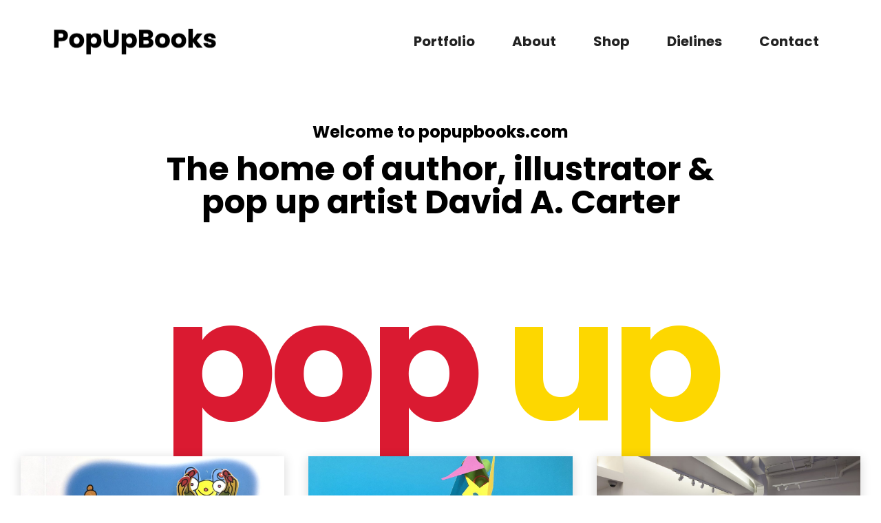

--- FILE ---
content_type: text/css
request_url: https://www.popupbooks.com/wp-content/uploads/elementor/css/post-519.css?ver=1679605020
body_size: 148
content:
.elementor-kit-519{--e-global-color-primary:#383938;--e-global-color-secondary:#54595F;--e-global-color-text:#888888;--e-global-color-accent:#1DE9B6;--e-global-color-1cbc8dd6:#6EC1E4;--e-global-color-399e59eb:#7A7A7A;--e-global-color-21bd0861:#61CE70;--e-global-color-252c1208:#4054B2;--e-global-color-6384a6f2:#23A455;--e-global-color-8eaec81:#000;--e-global-color-2b4a48e0:#FFF;}.elementor-section.elementor-section-boxed > .elementor-container{max-width:1160px;}.e-con{--container-max-width:1160px;}{}h1.entry-title{display:var(--page-title-display);}@media(max-width:1024px){.elementor-section.elementor-section-boxed > .elementor-container{max-width:1024px;}.e-con{--container-max-width:1024px;}}@media(max-width:767px){.elementor-section.elementor-section-boxed > .elementor-container{max-width:767px;}.e-con{--container-max-width:767px;}}

--- FILE ---
content_type: text/css
request_url: https://www.popupbooks.com/wp-content/uploads/elementor/css/post-52.css?ver=1679605111
body_size: 1871
content:
.elementor-52 .elementor-element.elementor-element-2affa16 .elementor-repeater-item-92ab47d.jet-parallax-section__layout .jet-parallax-section__image{background-size:auto;}.elementor-52 .elementor-element.elementor-element-54cfb39 > .elementor-widget-wrap > .elementor-widget:not(.elementor-widget__width-auto):not(.elementor-widget__width-initial):not(:last-child):not(.elementor-absolute){margin-bottom:10px;}.elementor-52 .elementor-element.elementor-element-54cfb39:not(.elementor-motion-effects-element-type-background) > .elementor-widget-wrap, .elementor-52 .elementor-element.elementor-element-54cfb39 > .elementor-widget-wrap > .elementor-motion-effects-container > .elementor-motion-effects-layer{background-color:#FFFFFF;}.elementor-52 .elementor-element.elementor-element-54cfb39 > .elementor-element-populated{transition:background 0.3s, border 0.3s, border-radius 0.3s, box-shadow 0.3s;}.elementor-52 .elementor-element.elementor-element-54cfb39 > .elementor-element-populated > .elementor-background-overlay{transition:background 0.3s, border-radius 0.3s, opacity 0.3s;}.elementor-52 .elementor-element.elementor-element-6acd53a .raven-heading-title, .elementor-52 .elementor-element.elementor-element-6acd53a .raven-heading-title-inner{color:#000000;-webkit-text-fill-color:initial;}.elementor-52 .elementor-element.elementor-element-6acd53a .raven-heading, .elementor-52 .elementor-element.elementor-element-6acd53a .raven-heading a{font-size:24px;font-weight:bold;line-height:1em;}.elementor-52 .elementor-element.elementor-element-ced5546 .raven-heading-title, .elementor-52 .elementor-element.elementor-element-ced5546 .raven-heading-title-inner{color:#000000;-webkit-text-fill-color:initial;}.elementor-52 .elementor-element.elementor-element-ced5546 .raven-heading, .elementor-52 .elementor-element.elementor-element-ced5546 .raven-heading a{font-family:"Poppins", Sans-serif;font-size:48px;font-weight:bold;line-height:1em;}.elementor-52 .elementor-element.elementor-element-ced5546 > .elementor-widget-container{margin:0% 15% 0% 15%;}.elementor-52 .elementor-element.elementor-element-2affa16:not(.elementor-motion-effects-element-type-background), .elementor-52 .elementor-element.elementor-element-2affa16 > .elementor-motion-effects-container > .elementor-motion-effects-layer{background-color:#ffffff;}.elementor-52 .elementor-element.elementor-element-2affa16{transition:background 0.3s, border 0.3s, border-radius 0.3s, box-shadow 0.3s;padding:50px 0px 0px 0px;}.elementor-52 .elementor-element.elementor-element-2affa16 > .elementor-background-overlay{transition:background 0.3s, border-radius 0.3s, opacity 0.3s;}.elementor-52 .elementor-element.elementor-element-9c5f87c .elementor-repeater-item-f976393.jet-parallax-section__layout .jet-parallax-section__image{background-size:auto;}.elementor-52 .elementor-element.elementor-element-5e54707 > .elementor-element-populated{padding:10px 30px 10px 30px;}.elementor-52 .elementor-element.elementor-element-4def23c{--spacer-size:150px;}.elementor-52 .elementor-element.elementor-element-de97748 .raven-heading-title, .elementor-52 .elementor-element.elementor-element-de97748 .raven-heading-title-inner{color:#DA1A31;-webkit-text-fill-color:initial;}.elementor-52 .elementor-element.elementor-element-de97748 .raven-heading, .elementor-52 .elementor-element.elementor-element-de97748 .raven-heading a{font-family:"Poppins", Sans-serif;font-size:19vw;font-weight:bold;line-height:0.02em;letter-spacing:-10px;}.elementor-52 .elementor-element.elementor-element-de97748 > .elementor-widget-container{margin:0px 0px 22px 0px;}.elementor-52 .elementor-element.elementor-element-de97748{z-index:0;}.elementor-52 .elementor-element.elementor-element-4618554 .raven-grid, .elementor-52 .elementor-element.elementor-element-4618554 .raven-masonry{margin-left:calc( -35px / 2 );margin-right:calc( -35px / 2 );}.elementor-52 .elementor-element.elementor-element-4618554 .raven-grid-item, .elementor-52 .elementor-element.elementor-element-4618554 .raven-masonry-item{padding-left:calc( 35px / 2 );padding-right:calc( 35px / 2 );}.elementor-52 .elementor-element.elementor-element-4618554 .raven-grid.raven-grid-1, .elementor-52 .elementor-element.elementor-element-4618554 .raven-masonry.raven-masonry-1{margin-left:0;margin-right:0;}.elementor-52 .elementor-element.elementor-element-4618554 .raven-grid.raven-grid-1 .raven-grid-item, .elementor-52 .elementor-element.elementor-element-4618554 .raven-masonry.raven-masonry-1 .raven-masonry-item{padding-left:0;padding-right:0;}.elementor-52 .elementor-element.elementor-element-4618554 .raven-post-item{margin-bottom:70px;}.elementor-52 .elementor-element.elementor-element-4618554 .raven-post{text-align:center;box-shadow:0px 3px 14px 1.1px rgba(0,0,0,0.15);}.elementor-52 .elementor-element.elementor-element-4618554 .raven-post-image{padding-bottom:calc( 0.63 * 100% );}.elementor-52 .elementor-element.elementor-element-4618554 .raven-post:not(.raven-post-inline) .raven-post-image, .elementor-52 .elementor-element.elementor-element-4618554 .raven-post-inline .raven-post-image-wrap{width:100%;}.elementor-52 .elementor-element.elementor-element-4618554 .raven-post-image-wrap{padding:0px 0px 0px 0px;}.elementor-52 .elementor-element.elementor-element-4618554 [data-mirrored] .raven-post-inline-left .raven-post-image-wrap{padding:0px 0px 0px 0px;}.elementor-52 .elementor-element.elementor-element-4618554 [data-mirrored] .raven-post-inline-right .raven-post-image-wrap{padding:0px 0px 0px 0px;}.elementor-52 .elementor-element.elementor-element-4618554 .raven-post-image img{opacity:1;}.elementor-52 .elementor-element.elementor-element-4618554 .raven-post-image:hover img{opacity:1;}.elementor-52 .elementor-element.elementor-element-4618554 .raven-post-inside:hover .raven-post-image img{opacity:1;}.elementor-52 .elementor-element.elementor-element-4618554 .raven-post .raven-post-image-overlay:hover, .elementor-52 .elementor-element.elementor-element-4618554 .raven-post-inside:hover .raven-post-image-overlay{background-color:rgba(29, 233, 182, 0.7);background-image:none;}.elementor-52 .elementor-element.elementor-element-4618554 .raven-post-overlay-icons{justify-content:center;}.elementor-52 .elementor-element.elementor-element-4618554 .raven-post-overlay-icons i{color:#ffffff;}.elementor-52 .elementor-element.elementor-element-4618554 .raven-post-overlay-icons svg{fill:#ffffff;}.elementor-52 .elementor-element.elementor-element-4618554 .raven-post-overlay-icons i:hover{color:#ffffff;}.elementor-52 .elementor-element.elementor-element-4618554 .raven-post-overlay-icons svg:hover{fill:#ffffff;}.elementor-52 .elementor-element.elementor-element-4618554 .raven-post-title, .elementor-52 .elementor-element.elementor-element-4618554 .raven-post-title a{font-size:30px;}.elementor-52 .elementor-element.elementor-element-4618554 .raven-post-title{color:var( --e-global-color-primary );}.elementor-52 .elementor-element.elementor-element-4618554 .raven-post-title a{color:var( --e-global-color-primary );}.elementor-52 .elementor-element.elementor-element-4618554 .raven-load-more-button{width:225px;height:56px;padding:0px 0px 0px 0px;color:#ffffff;text-transform:uppercase;letter-spacing:2.8px;background-color:#1de9b6;background-image:none;border-style:solid;border-width:0px 0px 0px 0px;border-radius:4px 4px 4px 4px;}.elementor-52 .elementor-element.elementor-element-4618554 .raven-load-more-button:hover{color:#1de9b6;background-color:rgba(255,255,255,0.54);background-image:none;border-color:#1de9b6;border-style:solid;border-width:1px 1px 1px 1px;border-radius:4px 4px 4px 4px;}.elementor-52 .elementor-element.elementor-element-4618554 > .elementor-widget-container{margin:0px 0px 90px 0px;}.elementor-52 .elementor-element.elementor-element-4618554{z-index:10;}.elementor-52 .elementor-element.elementor-element-a119ccd .raven-heading-title, .elementor-52 .elementor-element.elementor-element-a119ccd .raven-heading-title-inner{color:#338BD2;-webkit-text-fill-color:initial;}.elementor-52 .elementor-element.elementor-element-a119ccd .raven-heading, .elementor-52 .elementor-element.elementor-element-a119ccd .raven-heading a{font-family:"Poppins", Sans-serif;font-size:19vw;font-weight:bold;line-height:0.2em;letter-spacing:-10px;}.elementor-52 .elementor-element.elementor-element-a119ccd > .elementor-widget-container{margin:-170px 0px 0px 0px;}.elementor-52 .elementor-element.elementor-element-a119ccd{z-index:0;}.elementor-52 .elementor-element.elementor-element-8bb621b > .elementor-container{min-height:480px;}.elementor-52 .elementor-element.elementor-element-8bb621b .elementor-repeater-item-af360e6.jet-parallax-section__layout .jet-parallax-section__image{background-size:auto;}.elementor-bc-flex-widget .elementor-52 .elementor-element.elementor-element-1243388.elementor-column .elementor-widget-wrap{align-items:center;}.elementor-52 .elementor-element.elementor-element-1243388.elementor-column.elementor-element[data-element_type="column"] > .elementor-widget-wrap.elementor-element-populated{align-content:center;align-items:center;}.elementor-52 .elementor-element.elementor-element-1243388.elementor-column > .elementor-widget-wrap{justify-content:center;}.elementor-52 .elementor-element.elementor-element-1243388:not(.elementor-motion-effects-element-type-background) > .elementor-widget-wrap, .elementor-52 .elementor-element.elementor-element-1243388 > .elementor-widget-wrap > .elementor-motion-effects-container > .elementor-motion-effects-layer{background-image:url("https://www.popupbooks.com/wp-content/uploads/2023/01/Untitled-2.jpg");background-position:center center;background-repeat:no-repeat;background-size:cover;}.elementor-52 .elementor-element.elementor-element-1243388 > .elementor-element-populated >  .elementor-background-overlay{background-color:#0000005E;opacity:1;}.elementor-52 .elementor-element.elementor-element-1243388 > .elementor-element-populated{transition:background 0.3s, border 0.3s, border-radius 0.3s, box-shadow 0.3s;padding:20px 0px 0px 0px;}.elementor-52 .elementor-element.elementor-element-1243388 > .elementor-element-populated > .elementor-background-overlay{transition:background 0.3s, border-radius 0.3s, opacity 0.3s;}.elementor-52 .elementor-element.elementor-element-574dc6d .raven-heading-title, .elementor-52 .elementor-element.elementor-element-574dc6d .raven-heading-title-inner{color:#ffffff;-webkit-text-fill-color:initial;}.elementor-52 .elementor-element.elementor-element-574dc6d .raven-heading, .elementor-52 .elementor-element.elementor-element-574dc6d .raven-heading a{font-size:40px;font-weight:bold;line-height:1.2em;}.elementor-bc-flex-widget .elementor-52 .elementor-element.elementor-element-ebd152e.elementor-column .elementor-widget-wrap{align-items:center;}.elementor-52 .elementor-element.elementor-element-ebd152e.elementor-column.elementor-element[data-element_type="column"] > .elementor-widget-wrap.elementor-element-populated{align-content:center;align-items:center;}.elementor-52 .elementor-element.elementor-element-ebd152e:not(.elementor-motion-effects-element-type-background) > .elementor-widget-wrap, .elementor-52 .elementor-element.elementor-element-ebd152e > .elementor-widget-wrap > .elementor-motion-effects-container > .elementor-motion-effects-layer{background-color:#f5f5f5;background-image:url("https://www.popupbooks.com/wp-content/uploads/2023/01/dielinesbackground-1.jpg");background-size:cover;}.elementor-52 .elementor-element.elementor-element-ebd152e > .elementor-element-populated{transition:background 0.3s, border 0.3s, border-radius 0.3s, box-shadow 0.3s;}.elementor-52 .elementor-element.elementor-element-ebd152e > .elementor-element-populated > .elementor-background-overlay{transition:background 0.3s, border-radius 0.3s, opacity 0.3s;}.elementor-52 .elementor-element.elementor-element-e929c30 .raven-heading-title, .elementor-52 .elementor-element.elementor-element-e929c30 .raven-heading-title-inner{color:#383938;-webkit-text-fill-color:initial;}.elementor-52 .elementor-element.elementor-element-e929c30 .raven-heading, .elementor-52 .elementor-element.elementor-element-e929c30 .raven-heading a{font-size:40px;font-weight:bold;line-height:1.2em;}.elementor-52 .elementor-element.elementor-element-e929c30 > .elementor-widget-container{margin:0% 10% 0% 10%;}.elementor-52 .elementor-element.elementor-element-7dde1d0 a.raven-button{width:165px;height:47px;border-radius:4px 4px 4px 4px;}.elementor-52 .elementor-element.elementor-element-7dde1d0 .raven-button{width:165px;height:47px;border-radius:4px 4px 4px 4px;}.elementor-52 .elementor-element.elementor-element-7dde1d0 a.raven-button, .elementor-52 .elementor-element.elementor-element-7dde1d0 .raven-button, .elementor-52 .elementor-element.elementor-element-7dde1d0 .raven-button-widget-normal-effect-blink:after{background-color:#1de9b6;background-image:none;}.elementor-52 .elementor-element.elementor-element-7dde1d0 .raven-button:not(:hover).raven-button-widget-normal-effect-shockwave:after{border-radius:4px 4px 4px 4px;}.elementor-52 .elementor-element.elementor-element-7dde1d0 .raven-button:not(:hover).raven-button-widget-normal-effect-shockwave:before{border-radius:4px 4px 4px 4px;}.elementor-52 .elementor-element.elementor-element-7dde1d0 a.raven-button .button-text, .elementor-52 .elementor-element.elementor-element-7dde1d0 .raven-button .button-text{font-family:"Poppins", Sans-serif;font-size:14px;text-transform:uppercase;letter-spacing:2.8px;}.elementor-52 .elementor-element.elementor-element-7dde1d0 > .elementor-widget-container{margin:15px 0px 0px 0px;}.elementor-52 .elementor-element.elementor-element-8bb621b{margin-top:130px;margin-bottom:0px;}@media(max-width:1024px){.elementor-52 .elementor-element.elementor-element-ced5546 > .elementor-widget-container{margin:0px 0px 0px 0px;}.elementor-52 .elementor-element.elementor-element-de97748 .raven-heading, .elementor-52 .elementor-element.elementor-element-de97748 .raven-heading a{font-size:155px;}.elementor-52 .elementor-element.elementor-element-4618554 .raven-post-image{padding-bottom:calc( 0.63 * 100% );}.elementor-52 .elementor-element.elementor-element-4618554 .raven-post:not(.raven-post-inline) .raven-post-image, .elementor-52 .elementor-element.elementor-element-4618554 .raven-post-inline .raven-post-image-wrap{width:100%;}.elementor-52 .elementor-element.elementor-element-4618554 .raven-post-image img{opacity:1;}.elementor-52 .elementor-element.elementor-element-4618554 .raven-post-image:hover img{opacity:1;}.elementor-52 .elementor-element.elementor-element-4618554 .raven-post-inside:hover .raven-post-image img{opacity:1;}.elementor-52 .elementor-element.elementor-element-a119ccd .raven-heading, .elementor-52 .elementor-element.elementor-element-a119ccd .raven-heading a{font-size:140px;}.elementor-52 .elementor-element.elementor-element-8bb621b > .elementor-container{min-height:315px;}.elementor-52 .elementor-element.elementor-element-574dc6d .raven-heading, .elementor-52 .elementor-element.elementor-element-574dc6d .raven-heading a{font-size:28px;}.elementor-52 .elementor-element.elementor-element-e929c30 .raven-heading, .elementor-52 .elementor-element.elementor-element-e929c30 .raven-heading a{font-size:28px;}.elementor-52 .elementor-element.elementor-element-8bb621b{margin-top:70px;margin-bottom:0px;}}@media(max-width:767px){.elementor-52 .elementor-element.elementor-element-54cfb39 > .elementor-element-populated{padding:10px 10px 0px 10px;}.elementor-52 .elementor-element.elementor-element-ced5546 .raven-heading, .elementor-52 .elementor-element.elementor-element-ced5546 .raven-heading a{font-size:30px;}.elementor-52 .elementor-element.elementor-element-2affa16{padding:50px 0px 0px 0px;}.elementor-52 .elementor-element.elementor-element-de97748 .raven-heading, .elementor-52 .elementor-element.elementor-element-de97748 .raven-heading a{font-size:70px;}.elementor-52 .elementor-element.elementor-element-4618554 .raven-post-item{margin-bottom:40px;}.elementor-52 .elementor-element.elementor-element-4618554 .raven-post-image{padding-bottom:calc( 0.63 * 100% );}.elementor-52 .elementor-element.elementor-element-4618554 .raven-post:not(.raven-post-inline) .raven-post-image, .elementor-52 .elementor-element.elementor-element-4618554 .raven-post-inline .raven-post-image-wrap{width:100%;}.elementor-52 .elementor-element.elementor-element-4618554 .raven-post-image img{opacity:1;}.elementor-52 .elementor-element.elementor-element-4618554 .raven-post-image:hover img{opacity:1;}.elementor-52 .elementor-element.elementor-element-4618554 .raven-post-inside:hover .raven-post-image img{opacity:1;}.elementor-52 .elementor-element.elementor-element-a119ccd .raven-heading, .elementor-52 .elementor-element.elementor-element-a119ccd .raven-heading a{font-size:70px;}.elementor-52 .elementor-element.elementor-element-a119ccd > .elementor-widget-container{margin:-195px 0px 0px 0px;}.elementor-52 .elementor-element.elementor-element-8bb621b > .elementor-container{min-height:550px;}.elementor-52 .elementor-element.elementor-element-1243388 > .elementor-element-populated{padding:50px 30px 50px 30px;}}/* Start JX Custom Fonts CSS *//* End JX Custom Fonts CSS */
/* Start JX Custom Fonts CSS *//* End JX Custom Fonts CSS */
/* Start JX Custom Fonts CSS *//* End JX Custom Fonts CSS */
/* Start JX Custom Fonts CSS *//* End JX Custom Fonts CSS */
/* Start JX Custom Fonts CSS *//* End JX Custom Fonts CSS */
/* Start JX Custom Fonts CSS *//* End JX Custom Fonts CSS */
/* Start JX Custom Fonts CSS *//* End JX Custom Fonts CSS */
/* Start JX Custom Fonts CSS *//* End JX Custom Fonts CSS */

--- FILE ---
content_type: text/css
request_url: https://www.popupbooks.com/wp-content/uploads/elementor/css/post-5.css?ver=1679605021
body_size: 757
content:
.elementor-5 .elementor-element.elementor-element-ec76849 > .elementor-container{min-height:120px;}.elementor-5 .elementor-element.elementor-element-ec76849 .elementor-repeater-item-a620919.jet-parallax-section__layout .jet-parallax-section__image{background-size:auto;}.elementor-bc-flex-widget .elementor-5 .elementor-element.elementor-element-27f1363.elementor-column .elementor-widget-wrap{align-items:center;}.elementor-5 .elementor-element.elementor-element-27f1363.elementor-column.elementor-element[data-element_type="column"] > .elementor-widget-wrap.elementor-element-populated{align-content:center;align-items:center;}.elementor-5 .elementor-element.elementor-element-7df7bc1 .raven-site-logo{text-align:left;}.elementor-bc-flex-widget .elementor-5 .elementor-element.elementor-element-82897f0.elementor-column .elementor-widget-wrap{align-items:center;}.elementor-5 .elementor-element.elementor-element-82897f0.elementor-column.elementor-element[data-element_type="column"] > .elementor-widget-wrap.elementor-element-populated{align-content:center;align-items:center;}.elementor-5 .elementor-element.elementor-element-1863e66 .raven-nav-menu-main .raven-nav-menu > li > a.raven-menu-item{font-family:"Poppins", Sans-serif;font-size:20px;font-weight:bold;font-style:normal;letter-spacing:0px;color:#222222;}.elementor-5 .elementor-element.elementor-element-1863e66 .raven-nav-menu-horizontal .raven-nav-menu > li:not(:last-child){margin-right:14px;}.elementor-5 .elementor-element.elementor-element-1863e66 .raven-nav-menu-vertical .raven-nav-menu > li:not(:last-child){margin-bottom:14px;}.elementor-5 .elementor-element.elementor-element-1863e66 .raven-nav-menu-main .raven-nav-menu > li:not(.current-menu-parent):not(.current-menu-ancestor) > a.raven-menu-item:hover:not(.raven-menu-item-active), .elementor-5 .elementor-element.elementor-element-1863e66 .raven-nav-menu-main .raven-nav-menu > li:not(.current-menu-parent):not(.current-menu-ancestor) > a.highlighted:not(.raven-menu-item-active){color:#007BFF;}.elementor-5 .elementor-element.elementor-element-1863e66 .raven-nav-menu-main .raven-nav-menu > li > a.raven-menu-item-active, .elementor-5 .elementor-element.elementor-element-1863e66 .raven-nav-menu-main .raven-nav-menu > li.current-menu-parent > a, .elementor-5 .elementor-element.elementor-element-1863e66 .raven-nav-menu-main .raven-nav-menu > li.current-menu-ancestor > a{color:#007BFF;}.elementor-5 .elementor-element.elementor-element-1863e66 .raven-nav-menu-main .raven-submenu > li:not(:last-child){border-bottom-width:1px;}.elementor-5 .elementor-element.elementor-element-1863e66 .raven-nav-menu-mobile .raven-nav-menu li > a{padding:8px 32px 8px 32px;color:#222222;}.elementor-5 .elementor-element.elementor-element-1863e66 .raven-nav-menu-mobile .raven-nav-menu li > a:hover{color:#ffffff;background-color:#1de9b6;}.elementor-5 .elementor-element.elementor-element-1863e66 .raven-nav-menu-toggle{text-align:center;}.elementor-5 .elementor-element.elementor-element-1863e66 .raven-nav-menu-mobile{background-color:#eff0f1;}@media(max-width:1024px){.elementor-5 .elementor-element.elementor-element-1863e66 .raven-nav-menu-main .raven-nav-menu > li > a.raven-menu-item{letter-spacing:0.5px;padding:0px 0px 0px 0px;}.elementor-5 .elementor-element.elementor-element-1863e66 .raven-nav-menu-horizontal .raven-nav-menu > li:not(:last-child){margin-right:20px;}.elementor-5 .elementor-element.elementor-element-1863e66 .raven-nav-menu-vertical .raven-nav-menu > li:not(:last-child){margin-bottom:20px;}.elementor-5 .elementor-element.elementor-element-1863e66 .raven-nav-menu-toggle{text-align:right;}}@media(min-width:768px){.elementor-5 .elementor-element.elementor-element-27f1363{width:36%;}.elementor-5 .elementor-element.elementor-element-82897f0{width:64%;}}@media(max-width:1024px) and (min-width:768px){.elementor-5 .elementor-element.elementor-element-27f1363{width:25%;}.elementor-5 .elementor-element.elementor-element-82897f0{width:75%;}}@media(max-width:767px){.elementor-5 .elementor-element.elementor-element-ec76849 > .elementor-container{min-height:80px;}.elementor-5 .elementor-element.elementor-element-27f1363{width:70%;}.elementor-5 .elementor-element.elementor-element-82897f0{width:30%;}.elementor-5 .elementor-element.elementor-element-82897f0.elementor-column > .elementor-widget-wrap{justify-content:flex-end;}.elementor-5 .elementor-element.elementor-element-1863e66:not(.raven-nav-menu-stretch) .raven-nav-menu-mobile{margin-top:46px;}.elementor-5 .elementor-element.elementor-element-1863e66.raven-nav-menu-stretch .raven-nav-menu-mobile{top:auto !important;margin-top:46px;}.elementor-5 .elementor-element.elementor-element-1863e66 .raven-nav-menu-toggle-button{color:#222222;}.elementor-5 .elementor-element.elementor-element-1863e66 .raven-nav-menu-toggle-button svg{fill:#222222;}.elementor-5 .elementor-element.elementor-element-1863e66 .hamburger-inner, .elementor-5 .elementor-element.elementor-element-1863e66 .hamburger-inner::after, .elementor-5 .elementor-element.elementor-element-1863e66 .hamburger-inner::before{background-color:#222222;}.elementor-5 .elementor-element.elementor-element-1863e66 .raven-nav-menu-toggle-button:hover{color:#1de9b6;}.elementor-5 .elementor-element.elementor-element-1863e66 .raven-nav-menu-toggle-button:hover svg{fill:#1de9b6;}.elementor-5 .elementor-element.elementor-element-1863e66 .raven-nav-menu-toggle-button:hover .hamburger-inner, .elementor-5 .elementor-element.elementor-element-1863e66 .raven-nav-menu-toggle-button:hover  .hamburger-inner::after, .elementor-5 .elementor-element.elementor-element-1863e66 .raven-nav-menu-toggle-button:hover  .hamburger-inner::before{background-color:#1de9b6;}.elementor-5 .elementor-element.elementor-element-1863e66{width:auto;max-width:auto;}}/* Start JX Custom Fonts CSS *//* End JX Custom Fonts CSS */
/* Start JX Custom Fonts CSS *//* End JX Custom Fonts CSS */

--- FILE ---
content_type: text/css
request_url: https://www.popupbooks.com/wp-content/uploads/elementor/css/post-291.css?ver=1679605021
body_size: 830
content:
.elementor-291 .elementor-element.elementor-element-f399588 .elementor-repeater-item-e17af90.jet-parallax-section__layout .jet-parallax-section__image{background-size:auto;}.elementor-291 .elementor-element.elementor-element-c7dabe8{color:#FFFFFF;font-size:14px;}.elementor-291 .elementor-element.elementor-element-61fbf4b{--grid-template-columns:repeat(0, auto);--icon-size:43px;--grid-column-gap:26px;--grid-row-gap:0px;}.elementor-291 .elementor-element.elementor-element-61fbf4b .elementor-widget-container{text-align:left;}.elementor-291 .elementor-element.elementor-element-61fbf4b .elementor-social-icon{background-color:rgba(216,216,216,0);--icon-padding:0em;}.elementor-291 .elementor-element.elementor-element-61fbf4b .elementor-social-icon i{color:#ffffff;}.elementor-291 .elementor-element.elementor-element-61fbf4b .elementor-social-icon svg{fill:#ffffff;}.elementor-291 .elementor-element.elementor-element-61fbf4b .elementor-social-icon:hover i{color:#1de9b6;}.elementor-291 .elementor-element.elementor-element-61fbf4b .elementor-social-icon:hover svg{fill:#1de9b6;}.elementor-291 .elementor-element.elementor-element-61fbf4b > .elementor-widget-container{margin:10px 0px 0px 0px;}.elementor-291 .elementor-element.elementor-element-58f6334{color:#FFFFFF;font-size:14px;}.elementor-291 .elementor-element.elementor-element-7683797 .raven-heading-title, .elementor-291 .elementor-element.elementor-element-7683797 .raven-heading-title-inner{color:#DA1A31;-webkit-text-fill-color:initial;}.elementor-291 .elementor-element.elementor-element-7683797 .raven-heading, .elementor-291 .elementor-element.elementor-element-7683797 .raven-heading a{font-family:"Poppins", Sans-serif;font-size:16px;font-weight:bold;font-style:normal;}.elementor-291 .elementor-element.elementor-element-ddb20b8 .elementor-icon-list-items:not(.elementor-inline-items) .elementor-icon-list-item:not(:last-child){padding-bottom:calc(0px/2);}.elementor-291 .elementor-element.elementor-element-ddb20b8 .elementor-icon-list-items:not(.elementor-inline-items) .elementor-icon-list-item:not(:first-child){margin-top:calc(0px/2);}.elementor-291 .elementor-element.elementor-element-ddb20b8 .elementor-icon-list-items.elementor-inline-items .elementor-icon-list-item{margin-right:calc(0px/2);margin-left:calc(0px/2);}.elementor-291 .elementor-element.elementor-element-ddb20b8 .elementor-icon-list-items.elementor-inline-items{margin-right:calc(-0px/2);margin-left:calc(-0px/2);}body.rtl .elementor-291 .elementor-element.elementor-element-ddb20b8 .elementor-icon-list-items.elementor-inline-items .elementor-icon-list-item:after{left:calc(-0px/2);}body:not(.rtl) .elementor-291 .elementor-element.elementor-element-ddb20b8 .elementor-icon-list-items.elementor-inline-items .elementor-icon-list-item:after{right:calc(-0px/2);}.elementor-291 .elementor-element.elementor-element-ddb20b8{--e-icon-list-icon-size:14px;}.elementor-291 .elementor-element.elementor-element-ddb20b8 .elementor-icon-list-text{color:#FFFFFF;padding-left:0px;}.elementor-291 .elementor-element.elementor-element-ddb20b8 .elementor-icon-list-item:hover .elementor-icon-list-text{color:#FFFFFF;}.elementor-291 .elementor-element.elementor-element-ddb20b8 .elementor-icon-list-item > .elementor-icon-list-text, .elementor-291 .elementor-element.elementor-element-ddb20b8 .elementor-icon-list-item > a{font-family:"Poppins", Sans-serif;font-size:14px;font-weight:normal;font-style:normal;}.elementor-291 .elementor-element.elementor-element-512dd55 .raven-heading-title, .elementor-291 .elementor-element.elementor-element-512dd55 .raven-heading-title-inner{color:#FDD700;-webkit-text-fill-color:initial;}.elementor-291 .elementor-element.elementor-element-512dd55 .raven-heading, .elementor-291 .elementor-element.elementor-element-512dd55 .raven-heading a{font-family:"Poppins", Sans-serif;font-size:16px;font-weight:bold;font-style:normal;}.elementor-291 .elementor-element.elementor-element-5e19bcc{color:#FFFFFF;line-height:1.71em;}.elementor-291 .elementor-element.elementor-element-f399588:not(.elementor-motion-effects-element-type-background), .elementor-291 .elementor-element.elementor-element-f399588 > .elementor-motion-effects-container > .elementor-motion-effects-layer{background-color:#222222;}.elementor-291 .elementor-element.elementor-element-f399588{transition:background 0.3s, border 0.3s, border-radius 0.3s, box-shadow 0.3s;padding:50px 0px 25px 0px;}.elementor-291 .elementor-element.elementor-element-f399588 > .elementor-background-overlay{transition:background 0.3s, border-radius 0.3s, opacity 0.3s;}@media(min-width:768px){.elementor-291 .elementor-element.elementor-element-9286ad2{width:50%;}.elementor-291 .elementor-element.elementor-element-20392db{width:25%;}.elementor-291 .elementor-element.elementor-element-dd48153{width:24.664%;}}@media(max-width:1024px){.elementor-291 .elementor-element.elementor-element-c7dabe8{text-align:center;font-size:13px;}.elementor-291 .elementor-element.elementor-element-58f6334{text-align:center;font-size:13px;}}@media(max-width:767px){.elementor-291 .elementor-element.elementor-element-c7dabe8{text-align:center;}.elementor-291 .elementor-element.elementor-element-61fbf4b .elementor-widget-container{text-align:center;}.elementor-291 .elementor-element.elementor-element-58f6334{text-align:center;}.elementor-291 .elementor-element.elementor-element-20392db > .elementor-element-populated{padding:50px 10px 0px 10px;}.elementor-291 .elementor-element.elementor-element-dd48153 > .elementor-element-populated{padding:50px 10px 0px 10px;}.elementor-291 .elementor-element.elementor-element-5e19bcc{text-align:center;}}/* Start JX Custom Fonts CSS *//* End JX Custom Fonts CSS */
/* Start JX Custom Fonts CSS *//* End JX Custom Fonts CSS */
/* Start JX Custom Fonts CSS *//* End JX Custom Fonts CSS */
/* Start JX Custom Fonts CSS *//* End JX Custom Fonts CSS */
/* Start JX Custom Fonts CSS *//* End JX Custom Fonts CSS */
/* Start JX Custom Fonts CSS *//* End JX Custom Fonts CSS */

--- FILE ---
content_type: application/javascript
request_url: https://www.popupbooks.com/wp-content/plugins/fusion-builder/inc/woocommerce/js/woocommerce.js?ver=3.2.1
body_size: 129
content:
jQuery( document ).ready( function() {
	jQuery( 'body' ).on( 'click', '.add_to_cart_button', function() {
		var $addToCartButton = jQuery( this );

		$addToCartButton.closest( '.product, li' ).find( '.cart-loading' ).find( 'i' ).removeClass( 'fusion-icon-check-square-o' ).addClass( 'fusion-icon-spinner' );
		$addToCartButton.closest( '.product, li' ).find( '.cart-loading' ).fadeIn();
		setTimeout( function() {
			$addToCartButton.closest( '.product, li' ).find( '.cart-loading' ).find( 'i' ).hide().removeClass( 'fusion-icon-spinner' ).addClass( 'fusion-icon-check-square-o' ).fadeIn();
			jQuery( $addToCartButton ).parents( '.fusion-clean-product-image-wrapper, li' ).addClass( 'fusion-item-in-cart' );
		}, 2000 );
	} );
} );
